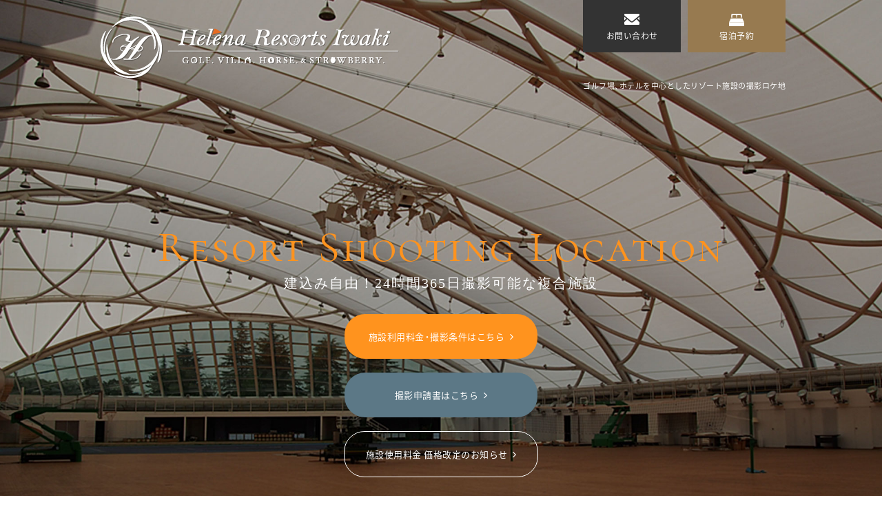

--- FILE ---
content_type: text/html; charset=UTF-8
request_url: https://helena-international.jp/location/
body_size: 34896
content:


<!doctype html>
<html lang="ja">
<head>
<meta charset="UTF-8">

<title>ヘレナリゾートいわき ロケーション - ホテルやスタジアムなどのシーンの撮影ロケ地 | 福島いわき市</title>

<meta name="viewport" content="width=1200, maximum-scale=1.0, user-scalable=yes" >
<meta name="description" content="東京から2時間半！ 車走行可能な私有地やバックヤードも撮影できる未完成ホテル。ホテルやスタジアム、日本料亭に地下通路や貸別荘、合宿所など希望のシーンが撮影可能です。"/>

<link rel="stylesheet" href="https://helena-international.jp/location/wp-content/themes/location_pc/reset.css">
<link rel="stylesheet" href="https://helena-international.jp/location/wp-content/themes/location_pc/normalize.css">
<link rel="stylesheet" href="https://helena-international.jp/location/wp-content/themes/location_pc/common.css?201104">
<link rel="stylesheet" href="https://helena-international.jp/location/wp-content/themes/location_pc/style.css?251014">


<link href="//netdna.bootstrapcdn.com/font-awesome/4.0.3/css/font-awesome.min.css" rel="stylesheet">
<link href="https://fonts.googleapis.com/earlyaccess/notosansjapanese.css" rel="stylesheet">
<link href="https://cdn.jsdelivr.net/yakuhanjp/1.3.1/css/yakuhanjp.min.css" rel="stylesheet">
<link href="https://fonts.googleapis.com/css?family=Cormorant+SC|Crimson+Text" rel="stylesheet">

<script src="https://helena-international.jp/location/wp-content/themes/location_pc/js/jquery-3.2.0.min.js"></script>

<!--[if lt IE 9]>
<script src="https://helena-international.jp/location/wp-content/themes/location_pc/js/html5shiv-printshiv.js"></script>
<script src="https://helena-international.jp/location/wp-content/themes/location_pc/js/selectivizr-min.js"></script>
<script src="https://helena-international.jp/location/wp-content/themes/location_pc/js/rem.min.js"></script>
<![endif]-->

<script src="https://helena-international.jp/location/wp-content/themes/location_pc/js/ofi.min.js"></script>
<script src="https://helena-international.jp/location/wp-content/themes/location_pc/js/footerFixed.js"></script>



<link rel="stylesheet" type="text/css" href="https://helena-international.jp/location/wp-content/themes/location_pc/js/jquery.bxslider.css">
<script src="https://helena-international.jp/location/wp-content/themes/location_pc/js/jquery.bxslider.js"></script>
<script>
$(function() {
    $('#hs_slide').bxSlider({
        pagerCustom: '.hs_thumb',
		adaptiveHeight: true,
		infiniteLoop: true,
		controls: true,
    });
});
</script>

<meta name='robots' content='max-image-preview:large' />
	<style>img:is([sizes="auto" i], [sizes^="auto," i]) { contain-intrinsic-size: 3000px 1500px }</style>
	<script type="text/javascript">
/* <![CDATA[ */
window._wpemojiSettings = {"baseUrl":"https:\/\/s.w.org\/images\/core\/emoji\/15.0.3\/72x72\/","ext":".png","svgUrl":"https:\/\/s.w.org\/images\/core\/emoji\/15.0.3\/svg\/","svgExt":".svg","source":{"concatemoji":"https:\/\/helena-international.jp\/location\/wp-includes\/js\/wp-emoji-release.min.js?ver=6.7.4"}};
/*! This file is auto-generated */
!function(i,n){var o,s,e;function c(e){try{var t={supportTests:e,timestamp:(new Date).valueOf()};sessionStorage.setItem(o,JSON.stringify(t))}catch(e){}}function p(e,t,n){e.clearRect(0,0,e.canvas.width,e.canvas.height),e.fillText(t,0,0);var t=new Uint32Array(e.getImageData(0,0,e.canvas.width,e.canvas.height).data),r=(e.clearRect(0,0,e.canvas.width,e.canvas.height),e.fillText(n,0,0),new Uint32Array(e.getImageData(0,0,e.canvas.width,e.canvas.height).data));return t.every(function(e,t){return e===r[t]})}function u(e,t,n){switch(t){case"flag":return n(e,"\ud83c\udff3\ufe0f\u200d\u26a7\ufe0f","\ud83c\udff3\ufe0f\u200b\u26a7\ufe0f")?!1:!n(e,"\ud83c\uddfa\ud83c\uddf3","\ud83c\uddfa\u200b\ud83c\uddf3")&&!n(e,"\ud83c\udff4\udb40\udc67\udb40\udc62\udb40\udc65\udb40\udc6e\udb40\udc67\udb40\udc7f","\ud83c\udff4\u200b\udb40\udc67\u200b\udb40\udc62\u200b\udb40\udc65\u200b\udb40\udc6e\u200b\udb40\udc67\u200b\udb40\udc7f");case"emoji":return!n(e,"\ud83d\udc26\u200d\u2b1b","\ud83d\udc26\u200b\u2b1b")}return!1}function f(e,t,n){var r="undefined"!=typeof WorkerGlobalScope&&self instanceof WorkerGlobalScope?new OffscreenCanvas(300,150):i.createElement("canvas"),a=r.getContext("2d",{willReadFrequently:!0}),o=(a.textBaseline="top",a.font="600 32px Arial",{});return e.forEach(function(e){o[e]=t(a,e,n)}),o}function t(e){var t=i.createElement("script");t.src=e,t.defer=!0,i.head.appendChild(t)}"undefined"!=typeof Promise&&(o="wpEmojiSettingsSupports",s=["flag","emoji"],n.supports={everything:!0,everythingExceptFlag:!0},e=new Promise(function(e){i.addEventListener("DOMContentLoaded",e,{once:!0})}),new Promise(function(t){var n=function(){try{var e=JSON.parse(sessionStorage.getItem(o));if("object"==typeof e&&"number"==typeof e.timestamp&&(new Date).valueOf()<e.timestamp+604800&&"object"==typeof e.supportTests)return e.supportTests}catch(e){}return null}();if(!n){if("undefined"!=typeof Worker&&"undefined"!=typeof OffscreenCanvas&&"undefined"!=typeof URL&&URL.createObjectURL&&"undefined"!=typeof Blob)try{var e="postMessage("+f.toString()+"("+[JSON.stringify(s),u.toString(),p.toString()].join(",")+"));",r=new Blob([e],{type:"text/javascript"}),a=new Worker(URL.createObjectURL(r),{name:"wpTestEmojiSupports"});return void(a.onmessage=function(e){c(n=e.data),a.terminate(),t(n)})}catch(e){}c(n=f(s,u,p))}t(n)}).then(function(e){for(var t in e)n.supports[t]=e[t],n.supports.everything=n.supports.everything&&n.supports[t],"flag"!==t&&(n.supports.everythingExceptFlag=n.supports.everythingExceptFlag&&n.supports[t]);n.supports.everythingExceptFlag=n.supports.everythingExceptFlag&&!n.supports.flag,n.DOMReady=!1,n.readyCallback=function(){n.DOMReady=!0}}).then(function(){return e}).then(function(){var e;n.supports.everything||(n.readyCallback(),(e=n.source||{}).concatemoji?t(e.concatemoji):e.wpemoji&&e.twemoji&&(t(e.twemoji),t(e.wpemoji)))}))}((window,document),window._wpemojiSettings);
/* ]]> */
</script>
<style id='wp-emoji-styles-inline-css' type='text/css'>

	img.wp-smiley, img.emoji {
		display: inline !important;
		border: none !important;
		box-shadow: none !important;
		height: 1em !important;
		width: 1em !important;
		margin: 0 0.07em !important;
		vertical-align: -0.1em !important;
		background: none !important;
		padding: 0 !important;
	}
</style>
<link rel='stylesheet' id='wp-block-library-css' href='https://helena-international.jp/location/wp-includes/css/dist/block-library/style.min.css?ver=6.7.4' type='text/css' media='all' />
<style id='classic-theme-styles-inline-css' type='text/css'>
/*! This file is auto-generated */
.wp-block-button__link{color:#fff;background-color:#32373c;border-radius:9999px;box-shadow:none;text-decoration:none;padding:calc(.667em + 2px) calc(1.333em + 2px);font-size:1.125em}.wp-block-file__button{background:#32373c;color:#fff;text-decoration:none}
</style>
<style id='global-styles-inline-css' type='text/css'>
:root{--wp--preset--aspect-ratio--square: 1;--wp--preset--aspect-ratio--4-3: 4/3;--wp--preset--aspect-ratio--3-4: 3/4;--wp--preset--aspect-ratio--3-2: 3/2;--wp--preset--aspect-ratio--2-3: 2/3;--wp--preset--aspect-ratio--16-9: 16/9;--wp--preset--aspect-ratio--9-16: 9/16;--wp--preset--color--black: #000000;--wp--preset--color--cyan-bluish-gray: #abb8c3;--wp--preset--color--white: #ffffff;--wp--preset--color--pale-pink: #f78da7;--wp--preset--color--vivid-red: #cf2e2e;--wp--preset--color--luminous-vivid-orange: #ff6900;--wp--preset--color--luminous-vivid-amber: #fcb900;--wp--preset--color--light-green-cyan: #7bdcb5;--wp--preset--color--vivid-green-cyan: #00d084;--wp--preset--color--pale-cyan-blue: #8ed1fc;--wp--preset--color--vivid-cyan-blue: #0693e3;--wp--preset--color--vivid-purple: #9b51e0;--wp--preset--gradient--vivid-cyan-blue-to-vivid-purple: linear-gradient(135deg,rgba(6,147,227,1) 0%,rgb(155,81,224) 100%);--wp--preset--gradient--light-green-cyan-to-vivid-green-cyan: linear-gradient(135deg,rgb(122,220,180) 0%,rgb(0,208,130) 100%);--wp--preset--gradient--luminous-vivid-amber-to-luminous-vivid-orange: linear-gradient(135deg,rgba(252,185,0,1) 0%,rgba(255,105,0,1) 100%);--wp--preset--gradient--luminous-vivid-orange-to-vivid-red: linear-gradient(135deg,rgba(255,105,0,1) 0%,rgb(207,46,46) 100%);--wp--preset--gradient--very-light-gray-to-cyan-bluish-gray: linear-gradient(135deg,rgb(238,238,238) 0%,rgb(169,184,195) 100%);--wp--preset--gradient--cool-to-warm-spectrum: linear-gradient(135deg,rgb(74,234,220) 0%,rgb(151,120,209) 20%,rgb(207,42,186) 40%,rgb(238,44,130) 60%,rgb(251,105,98) 80%,rgb(254,248,76) 100%);--wp--preset--gradient--blush-light-purple: linear-gradient(135deg,rgb(255,206,236) 0%,rgb(152,150,240) 100%);--wp--preset--gradient--blush-bordeaux: linear-gradient(135deg,rgb(254,205,165) 0%,rgb(254,45,45) 50%,rgb(107,0,62) 100%);--wp--preset--gradient--luminous-dusk: linear-gradient(135deg,rgb(255,203,112) 0%,rgb(199,81,192) 50%,rgb(65,88,208) 100%);--wp--preset--gradient--pale-ocean: linear-gradient(135deg,rgb(255,245,203) 0%,rgb(182,227,212) 50%,rgb(51,167,181) 100%);--wp--preset--gradient--electric-grass: linear-gradient(135deg,rgb(202,248,128) 0%,rgb(113,206,126) 100%);--wp--preset--gradient--midnight: linear-gradient(135deg,rgb(2,3,129) 0%,rgb(40,116,252) 100%);--wp--preset--font-size--small: 13px;--wp--preset--font-size--medium: 20px;--wp--preset--font-size--large: 36px;--wp--preset--font-size--x-large: 42px;--wp--preset--spacing--20: 0.44rem;--wp--preset--spacing--30: 0.67rem;--wp--preset--spacing--40: 1rem;--wp--preset--spacing--50: 1.5rem;--wp--preset--spacing--60: 2.25rem;--wp--preset--spacing--70: 3.38rem;--wp--preset--spacing--80: 5.06rem;--wp--preset--shadow--natural: 6px 6px 9px rgba(0, 0, 0, 0.2);--wp--preset--shadow--deep: 12px 12px 50px rgba(0, 0, 0, 0.4);--wp--preset--shadow--sharp: 6px 6px 0px rgba(0, 0, 0, 0.2);--wp--preset--shadow--outlined: 6px 6px 0px -3px rgba(255, 255, 255, 1), 6px 6px rgba(0, 0, 0, 1);--wp--preset--shadow--crisp: 6px 6px 0px rgba(0, 0, 0, 1);}:where(.is-layout-flex){gap: 0.5em;}:where(.is-layout-grid){gap: 0.5em;}body .is-layout-flex{display: flex;}.is-layout-flex{flex-wrap: wrap;align-items: center;}.is-layout-flex > :is(*, div){margin: 0;}body .is-layout-grid{display: grid;}.is-layout-grid > :is(*, div){margin: 0;}:where(.wp-block-columns.is-layout-flex){gap: 2em;}:where(.wp-block-columns.is-layout-grid){gap: 2em;}:where(.wp-block-post-template.is-layout-flex){gap: 1.25em;}:where(.wp-block-post-template.is-layout-grid){gap: 1.25em;}.has-black-color{color: var(--wp--preset--color--black) !important;}.has-cyan-bluish-gray-color{color: var(--wp--preset--color--cyan-bluish-gray) !important;}.has-white-color{color: var(--wp--preset--color--white) !important;}.has-pale-pink-color{color: var(--wp--preset--color--pale-pink) !important;}.has-vivid-red-color{color: var(--wp--preset--color--vivid-red) !important;}.has-luminous-vivid-orange-color{color: var(--wp--preset--color--luminous-vivid-orange) !important;}.has-luminous-vivid-amber-color{color: var(--wp--preset--color--luminous-vivid-amber) !important;}.has-light-green-cyan-color{color: var(--wp--preset--color--light-green-cyan) !important;}.has-vivid-green-cyan-color{color: var(--wp--preset--color--vivid-green-cyan) !important;}.has-pale-cyan-blue-color{color: var(--wp--preset--color--pale-cyan-blue) !important;}.has-vivid-cyan-blue-color{color: var(--wp--preset--color--vivid-cyan-blue) !important;}.has-vivid-purple-color{color: var(--wp--preset--color--vivid-purple) !important;}.has-black-background-color{background-color: var(--wp--preset--color--black) !important;}.has-cyan-bluish-gray-background-color{background-color: var(--wp--preset--color--cyan-bluish-gray) !important;}.has-white-background-color{background-color: var(--wp--preset--color--white) !important;}.has-pale-pink-background-color{background-color: var(--wp--preset--color--pale-pink) !important;}.has-vivid-red-background-color{background-color: var(--wp--preset--color--vivid-red) !important;}.has-luminous-vivid-orange-background-color{background-color: var(--wp--preset--color--luminous-vivid-orange) !important;}.has-luminous-vivid-amber-background-color{background-color: var(--wp--preset--color--luminous-vivid-amber) !important;}.has-light-green-cyan-background-color{background-color: var(--wp--preset--color--light-green-cyan) !important;}.has-vivid-green-cyan-background-color{background-color: var(--wp--preset--color--vivid-green-cyan) !important;}.has-pale-cyan-blue-background-color{background-color: var(--wp--preset--color--pale-cyan-blue) !important;}.has-vivid-cyan-blue-background-color{background-color: var(--wp--preset--color--vivid-cyan-blue) !important;}.has-vivid-purple-background-color{background-color: var(--wp--preset--color--vivid-purple) !important;}.has-black-border-color{border-color: var(--wp--preset--color--black) !important;}.has-cyan-bluish-gray-border-color{border-color: var(--wp--preset--color--cyan-bluish-gray) !important;}.has-white-border-color{border-color: var(--wp--preset--color--white) !important;}.has-pale-pink-border-color{border-color: var(--wp--preset--color--pale-pink) !important;}.has-vivid-red-border-color{border-color: var(--wp--preset--color--vivid-red) !important;}.has-luminous-vivid-orange-border-color{border-color: var(--wp--preset--color--luminous-vivid-orange) !important;}.has-luminous-vivid-amber-border-color{border-color: var(--wp--preset--color--luminous-vivid-amber) !important;}.has-light-green-cyan-border-color{border-color: var(--wp--preset--color--light-green-cyan) !important;}.has-vivid-green-cyan-border-color{border-color: var(--wp--preset--color--vivid-green-cyan) !important;}.has-pale-cyan-blue-border-color{border-color: var(--wp--preset--color--pale-cyan-blue) !important;}.has-vivid-cyan-blue-border-color{border-color: var(--wp--preset--color--vivid-cyan-blue) !important;}.has-vivid-purple-border-color{border-color: var(--wp--preset--color--vivid-purple) !important;}.has-vivid-cyan-blue-to-vivid-purple-gradient-background{background: var(--wp--preset--gradient--vivid-cyan-blue-to-vivid-purple) !important;}.has-light-green-cyan-to-vivid-green-cyan-gradient-background{background: var(--wp--preset--gradient--light-green-cyan-to-vivid-green-cyan) !important;}.has-luminous-vivid-amber-to-luminous-vivid-orange-gradient-background{background: var(--wp--preset--gradient--luminous-vivid-amber-to-luminous-vivid-orange) !important;}.has-luminous-vivid-orange-to-vivid-red-gradient-background{background: var(--wp--preset--gradient--luminous-vivid-orange-to-vivid-red) !important;}.has-very-light-gray-to-cyan-bluish-gray-gradient-background{background: var(--wp--preset--gradient--very-light-gray-to-cyan-bluish-gray) !important;}.has-cool-to-warm-spectrum-gradient-background{background: var(--wp--preset--gradient--cool-to-warm-spectrum) !important;}.has-blush-light-purple-gradient-background{background: var(--wp--preset--gradient--blush-light-purple) !important;}.has-blush-bordeaux-gradient-background{background: var(--wp--preset--gradient--blush-bordeaux) !important;}.has-luminous-dusk-gradient-background{background: var(--wp--preset--gradient--luminous-dusk) !important;}.has-pale-ocean-gradient-background{background: var(--wp--preset--gradient--pale-ocean) !important;}.has-electric-grass-gradient-background{background: var(--wp--preset--gradient--electric-grass) !important;}.has-midnight-gradient-background{background: var(--wp--preset--gradient--midnight) !important;}.has-small-font-size{font-size: var(--wp--preset--font-size--small) !important;}.has-medium-font-size{font-size: var(--wp--preset--font-size--medium) !important;}.has-large-font-size{font-size: var(--wp--preset--font-size--large) !important;}.has-x-large-font-size{font-size: var(--wp--preset--font-size--x-large) !important;}
:where(.wp-block-post-template.is-layout-flex){gap: 1.25em;}:where(.wp-block-post-template.is-layout-grid){gap: 1.25em;}
:where(.wp-block-columns.is-layout-flex){gap: 2em;}:where(.wp-block-columns.is-layout-grid){gap: 2em;}
:root :where(.wp-block-pullquote){font-size: 1.5em;line-height: 1.6;}
</style>
<link rel="https://api.w.org/" href="https://helena-international.jp/location/wp-json/" /><style type="text/css">.recentcomments a{display:inline !important;padding:0 !important;margin:0 !important;}</style>
<!-- Global site tag (gtag.js) - Google Analytics -->
<script async src="https://www.googletagmanager.com/gtag/js?id=G-2K8GC6DR1W"></script>
<script>
  window.dataLayer = window.dataLayer || [];
  function gtag(){dataLayer.push(arguments);}
  gtag('js', new Date());

  gtag('config', 'G-2K8GC6DR1W');
  gtag('config', 'UA-49585158-37');
</script>

</head>

<body id="home">


<div id="visual">

<header>
<div class="inner cf">
<div class="logo">
<a href="https://helena-international.jp/location/"><img src="https://helena-international.jp/location/img/common/logo1.png?191220"></a>
</div>
<ul>
<li><a href="mailto:kawabata.kenzi.helena@gmail.com">お問い合わせ</a></li>
<li><a href="https://villa.helena-international.jp/" target="_blank">宿泊予約</a></li>
</ul>
<h1 class="right">ゴルフ場、ホテルを中心としたリゾート施設の撮影ロケ地</h1>
</div>
</header>

<div class="maincopy">
<div class="title">Resort Shooting Location</div>
<h2>建込み自由！24時間365日撮影可能な複合施設</h2>
<!--<div class="button"><a href="https://helena-international.jp/location/all">施設ギャラリーを見る</a></div>
<div class="button price_btn"><a href="https://helena-international.jp/location/img/common/location_rates-conditions_20241018.pdf" target="_blank" class="link">施設利用料金・撮影条件はこちら</a></div>-->
<div class="button"><a href="https://helena-international.jp/location/img/common/location_rates-conditions_20251127.pdf" target="_blank" class="link">施設利用料金・撮影条件はこちら</a></div>
<div class="button price_btn"><a href="https://helena-international.jp/location/img/common/location_sinsei_20251127.pdf" target="_blank" class="link">撮影申請書はこちら</a></div>
<div class="button price_btn2"><a href="https://helena-international.jp/location/img/common/location_price_20251014.pdf" target="_blank" class="link">施設使用料金 価格改定のお知らせ</a></div>
</div><!--maincopy-->
</div><!--visual-->


<article id="container">




<div style="background: #a50037; padding: 20px 5%; text-align: center; line-height: 1.5; color:#ffffff;">関係者以外の無断立ち入りを禁止します。不審者は発見次第、警察に通報します。<br>
また、撮影関係者様以外の問合せは控えていただけますようお願い致します。</div>

<section class="box1">
<h1>東京から2時間半！ 車走行可能な私有地やバックヤードも撮影できる未完成ホテル</h1>
<p class="txt2">バブル時期に長期滞在リゾート地を構想して造られた為、規模や設備面において随一の多種多様な施設が混在しています。<br>
ホテルやスタジアム、日本料亭に地下通路や貸別荘、合宿所など希望のシーンが撮影可能です。</p>
</section>

<div id="movie" class="inner mb50">
<video playsinline controls loop poster="https://helena-international.jp/location/img/home/movie.png">
  <source src="https://helena-international.jp/location/img/home/movie.mp4" type="video/mp4" />
  <source src="https://helena-international.jp/location/img/home/movie.ogv" type="video/ogv" />
  <source src="https://helena-international.jp/location/img/home/movie.webm" type="video/webm" />
</video>
<p class="mt5">※ドローンにて撮影されたものです。</p>
</div>

<div class="category_list" id="list">
<div class="cat_name">
<div>Facility</div>
<h2>施設別</h2>
</div><!--cat_name-->
<ul>
<li><a href="https://helena-international.jp/location/albatross">
<div class="photo"><img width="500" height="375" src="https://helena-international.jp/location/wp-content/uploads/2018/05/7d9d9a552f423c1d33186b7c9e7e9986-1-500x375.jpg" class="attachment-medium size-medium" alt="" decoding="async" fetchpriority="high" srcset="https://helena-international.jp/location/wp-content/uploads/2018/05/7d9d9a552f423c1d33186b7c9e7e9986-1-500x375.jpg 500w, https://helena-international.jp/location/wp-content/uploads/2018/05/7d9d9a552f423c1d33186b7c9e7e9986-1-768x576.jpg 768w, https://helena-international.jp/location/wp-content/uploads/2018/05/7d9d9a552f423c1d33186b7c9e7e9986-1-1024x768.jpg 1024w" sizes="(max-width: 500px) 100vw, 500px" /></div>
<div>Albatross</div>
<h3>アルバトロス(展望レストラン)</h3>
</a></li>
<li><a href="https://helena-international.jp/location/david">
<div class="photo"><img width="500" height="375" src="https://helena-international.jp/location/wp-content/uploads/2018/05/a9381dd4a345bb5978cbcdcaac188b80-500x375.jpg" class="attachment-medium size-medium" alt="" decoding="async" srcset="https://helena-international.jp/location/wp-content/uploads/2018/05/a9381dd4a345bb5978cbcdcaac188b80-500x375.jpg 500w, https://helena-international.jp/location/wp-content/uploads/2018/05/a9381dd4a345bb5978cbcdcaac188b80-768x576.jpg 768w, https://helena-international.jp/location/wp-content/uploads/2018/05/a9381dd4a345bb5978cbcdcaac188b80-1024x768.jpg 1024w" sizes="(max-width: 500px) 100vw, 500px" /></div>
<div>David</div>
<h3>ダビデ(体育館)</h3>
</a></li>
<li><a href="https://helena-international.jp/location/tunnel">
<div class="photo"><img width="500" height="333" src="https://helena-international.jp/location/wp-content/uploads/2018/05/0ddf13d450f9289515bb22b6c27edc53-500x333.jpg" class="attachment-medium size-medium" alt="" decoding="async" srcset="https://helena-international.jp/location/wp-content/uploads/2018/05/0ddf13d450f9289515bb22b6c27edc53-500x333.jpg 500w, https://helena-international.jp/location/wp-content/uploads/2018/05/0ddf13d450f9289515bb22b6c27edc53-768x512.jpg 768w, https://helena-international.jp/location/wp-content/uploads/2018/05/0ddf13d450f9289515bb22b6c27edc53-1024x683.jpg 1024w, https://helena-international.jp/location/wp-content/uploads/2018/05/0ddf13d450f9289515bb22b6c27edc53-150x100.jpg 150w" sizes="(max-width: 500px) 100vw, 500px" /></div>
<div>Tunnel</div>
<h3>トンネル</h3>
</a></li>
<li><a href="https://helena-international.jp/location/berdehouse">
<div class="photo"><img width="500" height="375" src="https://helena-international.jp/location/wp-content/uploads/2018/05/444adcf975768373e5b374652cb52cf3-500x375.jpg" class="attachment-medium size-medium" alt="" decoding="async" srcset="https://helena-international.jp/location/wp-content/uploads/2018/05/444adcf975768373e5b374652cb52cf3-500x375.jpg 500w, https://helena-international.jp/location/wp-content/uploads/2018/05/444adcf975768373e5b374652cb52cf3-768x576.jpg 768w, https://helena-international.jp/location/wp-content/uploads/2018/05/444adcf975768373e5b374652cb52cf3-1024x768.jpg 1024w" sizes="(max-width: 500px) 100vw, 500px" /></div>
<div>Berde House</div>
<h3>バーデハウス(屋内プール)</h3>
</a></li>
<li><a href="https://helena-international.jp/location/hotel">
<div class="photo"><img width="500" height="375" src="https://helena-international.jp/location/wp-content/uploads/2018/05/9ff48b9b0eade02871f265396b5bda01-500x375.jpg" class="attachment-medium size-medium" alt="" decoding="async" srcset="https://helena-international.jp/location/wp-content/uploads/2018/05/9ff48b9b0eade02871f265396b5bda01-500x375.jpg 500w, https://helena-international.jp/location/wp-content/uploads/2018/05/9ff48b9b0eade02871f265396b5bda01-768x576.jpg 768w, https://helena-international.jp/location/wp-content/uploads/2018/05/9ff48b9b0eade02871f265396b5bda01-1024x768.jpg 1024w" sizes="(max-width: 500px) 100vw, 500px" /></div>
<div>Hotel</div>
<h3>ホテル</h3>
</a></li>
<li><a href="https://helena-international.jp/location/lodging">
<div class="photo"><img width="500" height="332" src="https://helena-international.jp/location/wp-content/uploads/2018/05/1a6c966c94cefeccd2aed40ac6500e5b-1-500x332.jpg" class="attachment-medium size-medium" alt="" decoding="async" srcset="https://helena-international.jp/location/wp-content/uploads/2018/05/1a6c966c94cefeccd2aed40ac6500e5b-1-500x332.jpg 500w, https://helena-international.jp/location/wp-content/uploads/2018/05/1a6c966c94cefeccd2aed40ac6500e5b-1-768x511.jpg 768w, https://helena-international.jp/location/wp-content/uploads/2018/05/1a6c966c94cefeccd2aed40ac6500e5b-1-1024x681.jpg 1024w, https://helena-international.jp/location/wp-content/uploads/2018/05/1a6c966c94cefeccd2aed40ac6500e5b-1-150x100.jpg 150w" sizes="(max-width: 500px) 100vw, 500px" /></div>
<div>Lodging Facilities</div>
<h3>宿泊施設</h3>
</a></li>
<li><a href="https://helena-international.jp/location/other">
<div class="photo"><img width="500" height="375" src="https://helena-international.jp/location/wp-content/uploads/2018/06/d4d06a60750d8225c7f64555a44b88f2-500x375.jpg" class="attachment-medium size-medium" alt="" decoding="async" srcset="https://helena-international.jp/location/wp-content/uploads/2018/06/d4d06a60750d8225c7f64555a44b88f2-500x375.jpg 500w, https://helena-international.jp/location/wp-content/uploads/2018/06/d4d06a60750d8225c7f64555a44b88f2-768x576.jpg 768w, https://helena-international.jp/location/wp-content/uploads/2018/06/d4d06a60750d8225c7f64555a44b88f2-1024x768.jpg 1024w" sizes="(max-width: 500px) 100vw, 500px" /></div>
<div>Other</div>
<h3>その他</h3>
</a></li>
<li><a href="https://helena-international.jp/location/recommended">
<div class="photo"><img width="500" height="375" src="https://helena-international.jp/location/wp-content/uploads/2018/06/6f165e483665dfe55db11623f23fc775-500x375.jpg" class="attachment-medium size-medium" alt="" decoding="async" srcset="https://helena-international.jp/location/wp-content/uploads/2018/06/6f165e483665dfe55db11623f23fc775-500x375.jpg 500w, https://helena-international.jp/location/wp-content/uploads/2018/06/6f165e483665dfe55db11623f23fc775-768x576.jpg 768w, https://helena-international.jp/location/wp-content/uploads/2018/06/6f165e483665dfe55db11623f23fc775-1024x768.jpg 1024w" sizes="(max-width: 500px) 100vw, 500px" /></div>
<div>Recommended</div>
<h3>おすすめ</h3>
</a></li>
<li><a href="https://helena-international.jp/location/all">
<div class="photo"><img width="500" height="375" src="https://helena-international.jp/location/wp-content/uploads/2018/05/dab031c42b84002dae8db658836e9cb9-500x375.jpg" class="attachment-medium size-medium" alt="" decoding="async" srcset="https://helena-international.jp/location/wp-content/uploads/2018/05/dab031c42b84002dae8db658836e9cb9-500x375.jpg 500w, https://helena-international.jp/location/wp-content/uploads/2018/05/dab031c42b84002dae8db658836e9cb9-768x576.jpg 768w, https://helena-international.jp/location/wp-content/uploads/2018/05/dab031c42b84002dae8db658836e9cb9-1024x768.jpg 1024w" sizes="(max-width: 500px) 100vw, 500px" /></div>
<div>All</div>
<h3>全て</h3>
</a></li>
</ul>
</div><!--category_list-->


<div class="category_list">
<div class="cat_name">
<div>Situation</div>
<h2>シチュエーション別</h2>
</div><!--cat_name-->
<ul>
<li><a href="https://helena-international.jp/location/concrete">
<div class="photo"><img width="500" height="375" src="https://helena-international.jp/location/wp-content/uploads/2018/06/53a83491366b11e1ba7d129f3f7764ea-500x375.jpg" class="attachment-medium size-medium" alt="" decoding="async" srcset="https://helena-international.jp/location/wp-content/uploads/2018/06/53a83491366b11e1ba7d129f3f7764ea-500x375.jpg 500w, https://helena-international.jp/location/wp-content/uploads/2018/06/53a83491366b11e1ba7d129f3f7764ea-768x576.jpg 768w, https://helena-international.jp/location/wp-content/uploads/2018/06/53a83491366b11e1ba7d129f3f7764ea-1024x768.jpg 1024w" sizes="(max-width: 500px) 100vw, 500px" /></div>
<div>Concrete</div>
<h3>コンクリート</h3>
</a></li>
<li><a href="https://helena-international.jp/location/spreadingspace">
<div class="photo"><img width="500" height="281" src="https://helena-international.jp/location/wp-content/uploads/2018/06/650b82e24882cebde74975dda9b60f3f-500x281.jpg" class="attachment-medium size-medium" alt="" decoding="async" srcset="https://helena-international.jp/location/wp-content/uploads/2018/06/650b82e24882cebde74975dda9b60f3f-500x281.jpg 500w, https://helena-international.jp/location/wp-content/uploads/2018/06/650b82e24882cebde74975dda9b60f3f-768x432.jpg 768w, https://helena-international.jp/location/wp-content/uploads/2018/06/650b82e24882cebde74975dda9b60f3f-1024x576.jpg 1024w" sizes="(max-width: 500px) 100vw, 500px" /></div>
<div>Spreading Space</div>
<h3>広めな空間</h3>
</a></li>
<li><a href="https://helena-international.jp/location/outdoor">
<div class="photo"><img width="500" height="375" src="https://helena-international.jp/location/wp-content/uploads/2018/06/fb4a6c162847e926006a394507156585-500x375.jpg" class="attachment-medium size-medium" alt="" decoding="async" srcset="https://helena-international.jp/location/wp-content/uploads/2018/06/fb4a6c162847e926006a394507156585-500x375.jpg 500w, https://helena-international.jp/location/wp-content/uploads/2018/06/fb4a6c162847e926006a394507156585-768x576.jpg 768w, https://helena-international.jp/location/wp-content/uploads/2018/06/fb4a6c162847e926006a394507156585-1024x768.jpg 1024w" sizes="(max-width: 500px) 100vw, 500px" /></div>
<div>Outdoors</div>
<h3>屋外</h3>
</a></li>
<li><a href="https://helena-international.jp/location/action">
<div class="photo"><img width="500" height="281" src="https://helena-international.jp/location/wp-content/uploads/2018/06/06bf76ebe51687b82e6a19c3d2f60340-500x281.jpg" class="attachment-medium size-medium" alt="" decoding="async" srcset="https://helena-international.jp/location/wp-content/uploads/2018/06/06bf76ebe51687b82e6a19c3d2f60340-500x281.jpg 500w, https://helena-international.jp/location/wp-content/uploads/2018/06/06bf76ebe51687b82e6a19c3d2f60340-768x432.jpg 768w, https://helena-international.jp/location/wp-content/uploads/2018/06/06bf76ebe51687b82e6a19c3d2f60340-1024x576.jpg 1024w" sizes="(max-width: 500px) 100vw, 500px" /></div>
<div>Action Oriented</div>
<h3>アクション向き</h3>
</a></li>
<li><a href="https://helena-international.jp/location/rarepoint">
<div class="photo"><img width="500" height="375" src="https://helena-international.jp/location/wp-content/uploads/2018/06/6f165e483665dfe55db11623f23fc775-500x375.jpg" class="attachment-medium size-medium" alt="" decoding="async" srcset="https://helena-international.jp/location/wp-content/uploads/2018/06/6f165e483665dfe55db11623f23fc775-500x375.jpg 500w, https://helena-international.jp/location/wp-content/uploads/2018/06/6f165e483665dfe55db11623f23fc775-768x576.jpg 768w, https://helena-international.jp/location/wp-content/uploads/2018/06/6f165e483665dfe55db11623f23fc775-1024x768.jpg 1024w" sizes="(max-width: 500px) 100vw, 500px" /></div>
<div>Rare Point</div>
<h3>希少ポイント</h3>
</a></li>
<li><a href="https://helena-international.jp/location/underground">
<div class="photo"><img width="500" height="375" src="https://helena-international.jp/location/wp-content/uploads/2018/06/47a7963d5b6a96cf3724cee55600fbf0-500x375.jpg" class="attachment-medium size-medium" alt="" decoding="async" srcset="https://helena-international.jp/location/wp-content/uploads/2018/06/47a7963d5b6a96cf3724cee55600fbf0-500x375.jpg 500w, https://helena-international.jp/location/wp-content/uploads/2018/06/47a7963d5b6a96cf3724cee55600fbf0-768x576.jpg 768w, https://helena-international.jp/location/wp-content/uploads/2018/06/47a7963d5b6a96cf3724cee55600fbf0-1024x768.jpg 1024w" sizes="(max-width: 500px) 100vw, 500px" /></div>
<div>Underground Space</div>
<h3>地下空間</h3>
</a></li>
</ul>
</div><!--category_list-->



</article><!--container-->


<footer id="footer">
<div id="villa" class="inner"><a href="https://villa.helena-international.jp/" target="_blank">
<dl>
<dt>ご宿泊のご案内</dt>
<dd>
<p>敷地内に併設する宿泊施設で、ゆったりとおくつろぎください</p>
<div><img src="https://helena-international.jp/location/img/common/villa_logo.png?191220" alt="ヘレナ国際ヴィラ"></div>
</dd>
</dl>
</a></div><!--villa-->
<div class="camp">
<div class="inner cf">
<dl>
<dt>合宿所 1泊素泊まり料金<span class="t13">（1名様あたり）</span></dt>
<dd>
<ul>
<li><div>1名様1室利用</div><div>¥5,000</div></li>
<li><div>2名様1室利用</div><div>¥4,000</div></li>
<li><div>3名様1室利用</div><div>¥3,000</div></li>
</ul>
<div class="t11">●各種／冷暖房・ロッカー・布団・テーブル完備　●駐車場／100台以上駐車可　●共有設備／シャワー室・洗濯機・乾燥機・冷蔵庫・給湯室</div>
<div class="t11 mt5">※料金はすべて税別になります。</div>
</dd>
</dl>
<div class="staymax">
<div>最大宿泊人数：60名</div>
<div>3人部屋18部屋＋6人部屋1部屋<br>(60名以上の場合は相談ください)</div>
</div><!--staymax-->
</div><!--inner-->
</div><!--camp-->

<div class="f_info">
<div class="inner">
<div class="contact">
<div class="logo"><img src="https://helena-international.jp/location/img/common/logo1.png?191220"></div>
<div class="tel"><div><a href="tel:0246-62-7611">0246-62-7611</a></div><div>受付時間：9:00～18:00(全日)<!--　担当者：高橋--></div></div>
<div class="button"><a href="mailto:kawabata.kenzi.helena@gmail.com">お問い合わせ</a></div>
</div><!--contact-->
<div class="access">
<div>ACCESS</div>
<dl>
<dt>首都圏から</dt>
<dd>  
<div><div class="ac01">お車をご利用の場合</div><div class="ac02">三郷JCT－（常磐道155km）－いわき勿来IC －（9.5km）→ ヘレナリゾートいわき</div></div>
<div><div class="ac01">電車をご利用の場合</div><div class="ac02">JR上野駅－（JR常磐線）－JR泉駅－（タクシー10分）→ ヘレナリゾートいわき</div></div>
</dd>
</dl>
<dl>
<dt>東北（仙台方面）から</dt>
<dd>
<div><div class="ac01">お車をご利用の場合</div><div class="ac02">仙台東IC－（常磐自動車道155km）－いわき湯本IC－（11km）→ ヘレナリゾートいわき</div></div>
</dd>
</dl>
</div><!--access-->
</div><!--inner-->
<iframe src="https://www.google.com/maps/embed?pb=!1m18!1m12!1m3!1d25420.924564463472!2d140.8061495803031!3d36.946591218655904!2m3!1f0!2f0!3f0!3m2!1i1024!2i768!4f13.1!3m3!1m2!1s0x60210da62cfb3d27%3A0x97dc399f05e4519b!2z44OY44Os44OK5Zu96Zqb44Kr44Oz44OI44Oq44O85YC25qW96YOo!5e0!3m2!1sja!2sus!4v1527643844074" frameborder="0" style="border:0" allowfullscreen></iframe>
</div><!--f_info-->
<div class="copyright">Copyright (C) Helena Resort Iwaki All Rights Reserved.</div>

</footer>

<script>
  objectFitImages();
</script>
</body>


</html>


--- FILE ---
content_type: text/css
request_url: https://helena-international.jp/location/wp-content/themes/location_pc/common.css?201104
body_size: 10201
content:
@charset "UTF-8";
/* CSS Document */

a img:hover, a:hover  {
	opacity: 0.7;
	 filter: alpha(opacity=70);
	 -moz-opacity: 0.7;
	 -webkit-transition: 0.7s;
	-moz-transition: 0.5s;
	-ms-transition: 0.5s;
	-o-transition: 0.5s;
	transition: 0.5s;
	}
	
p {
	max-height: 100%;/*for android*/
	}
	
h1,
h2,
h3,
h4,
h5,
p,
dt,
dd {
	line-height:1.5;
	}		
		
.txt {
	line-height:1.8;
	line-break: strict;
	max-height: 100%;/*for android*/
	text-align:justify;
	}
	
.txt2 {
	line-height:2.4;
	line-break: strict;
	max-height: 100%;/*for android*/
	}	
	
.txt p + p {
	margin-top:1.3em;
	}
	
.txt2 p + p {
	margin-top:2.2em;
	}
	
/*-----------------------*/	
		
	
.t9 {
	font-size:0.9rem;
	}
		
.t11 {
	font-size:1.1rem;
	}
	
.t12 {
	font-size:1.2rem;
	}
	
.t13 {
	font-size:1.3rem;
	}
	
.t14 {
	font-size:1.4rem;
	}
	
.t15 {
	font-size:1.5rem;
	}
	
.t16 {
	font-size:1.6rem;
	}
	
.t18 {
	font-size:1.8rem;
	}

.t20 {
	font-size:2rem;
	}	

.t21 {
	font-size:2.1rem;
	}
	
.t22 {
	font-size:2.2rem;
	}	
	
.t23 {
	font-size:2.3rem;
	}
	

/*-----------------------*/	
			
	
.bold {
	font-weight:bold;
	}
	
.bold2 {
	font-weight: 700;
	}	
		
.ls0 {
	letter-spacing:0 !important;
	}			
	
.right {
	text-align:right;
	}
	
.center {
	text-align:center;
	}
	
.left {
	text-align:left;
	}	
	
	
/*-----------------------*/		
	
		
.photoR {
	float: right;
 	margin:20px 0 20px 4em;
	}
	
.photoL {
	float: left;
	margin:20px 4em 20px 0;
	}
	
	
/*-----------------------*/		
		
	
.link:after {
	content: "\f105";
    font-family: FontAwesome;
	font-size: 1.5rem;
	vertical-align:central;
	margin-left:0.5em;
	}
	
.link2:before {
	content: "\f054";
    font-family: FontAwesome;
	vertical-align:baseline;
	margin-right:0.5em;
	}
	
.link3:before {
	content: "\f105";
	font-size: 1.5rem;
    font-family: FontAwesome;
	vertical-align:central;
	margin-right:0.3em;
	}
	
	
/*-----------------------*/				

	
.button a {
	display:block;
	padding:15px 0;
	text-align:center;
	margin:auto;
	color:#FFF;
	width:220px;
	font-size:1.3rem;
	border-radius: 30px;
	-webkit-border-radius: 30px; 
	-moz-border-radius: 30px;
	}	
	
.button a:after {
	content: "\f105";
    font-family: FontAwesome;
	font-size: 1.5rem;
	vertical-align:central;
	margin-left:0.5em;
	}
	
	
/*-----------------------*/		
	
	
.mt5 {
	margin-top:5px !important;
	}

.mt10 {
	margin-top:10px !important;
	}
	
.mt20 {
	margin-top:20px !important;
	}
	
.mt30 {
	margin-top:30px !important;
	}	
	
.mt100 {
	margin-top:100px !important;
	}	
	
.mb10 {
	margin-bottom:10px !important;
	}
	
.mb20 {
	margin-bottom:20px !important;
	}
	
.mb30 {
	margin-bottom:30px !important;
	}

.mb50 {
	margin-bottom:50px !important;
	}

.mb60 {
	margin-bottom:60px !important;
	}								
	

/*-----------------------*/	


.cf:before,
.cf:after {
	content:"";display:table;
	}
	
.cf:after {
	clear:both;
	}
	
.cf {
	*zoom:1;
	}


/*form--------------------------*/
	
input[type="text"],
input[type="date"],
input[type="datetime"],
input[type="email"],
input[type="number"],
input[type="search"],
input[type="time"],
input[type="url"],
textarea,
select {
    background-color: rgba(255,255,255,.1);
    border: none;
    border-radius: 4px;
	font-size:16px;
    margin: 0;
    outline: 0;
    padding:10px;
    max-width: 90%;
    box-sizing: border-box; 
    -webkit-box-sizing: border-box;
    -moz-box-sizing: border-box; 
    background-color: #e8eeef;
    -webkit-box-shadow: 0 1px 0 rgba(0,0,0,0.03) inset;
    box-shadow: 0 1px 0 rgba(0,0,0,0.03) inset;
	line-height:1; 
	}

input[type="text"]:focus,
input[type="date"]:focus,
input[type="datetime"]:focus,
input[type="email"]:focus,
input[type="number"]:focus,
input[type="search"]:focus,
input[type="time"]:focus,
input[type="url"]:focus,
textarea:focus,
select:focus{
    background: #d2d9dd;
	}
	
select{
    -webkit-appearance: none;
	-moz-appearance: none;
	appearance: none;
	background:#e8eeef url(../../../img/common/arrow.svg) 92% 50% no-repeat !important;
	background-size:10%;
    height: 35px;
    width: 200px;
	padding: 0 10px;	
	}
	
input[type="submit"] {
	border:none;
	}	


/*objectfit--------------------------*/

.object-fit-img {
	object-fit: cover;
	font-family: 'object-fit: cover;'
	}	
	

/*---------------------------------
	UTILITY
-----------------------------------*/

.clear {
	clear:both;
}

/*---------------------------------
	テーブル
-----------------------------------*/
.nowrap {
	white-space: nowrap;
	}
	
table {
    border-collapse: collapse;
    border-spacing: 0;
	width:100%;
	}
	
table th, table td {
	padding:20px;
	vertical-align:middle;
	}	

table.tb_solid {
    border-top:1px solid #cccccc;
    border-left:1px solid #cccccc;
    border-collapse:collapse;
    border-spacing:0;
    empty-cells:show;
	margin: 0px 0px 0px 1px;
	}
	
.tb_solid > tbody > tr > th {
	vertical-align: middle;
	white-space: nowrap;
    border-right:1px solid #cccccc;
    border-bottom:1px solid #cccccc;
    padding:10px 10px;
	}

.tb_solid > tbody > tr > td {
    border-right:1px solid #cccccc;
    border-bottom:1px solid #cccccc;
    padding:10px 10px;
	}



/*---------------------------------
	子要素の高さを合わせる
-----------------------------------*/
.flex {
	display: -webkit-box;
    display: -ms-flexbox;
    display: -webkit-flex;
    display: flex;
    -ms-flex-wrap: wrap;
    -webkit-flex-wrap: wrap;
    flex-wrap: wrap;
	}


/*---------------------------------
	WordPress
-----------------------------------*/
.aligncenter,
div.aligncenter {
   display: block;
   margin-left: auto;
   margin-right: auto;
}

.alignleft {
   float: left;
}

.alignright {
	padding: 0px 0px 10px 20px;
   float: right;
}

.wp-caption {
   text-align: left;
   font-size:90%;
  	margin: 0px 0px 20px 0px;
}
.wp-caption img {
   margin: 0;
   padding: 0;
   border: 0 none;
}
.wp-caption-text {
	text-align:center;
   font-size: 100%;
   line-height: 17px;
	padding: 5px 0px 0px 0px;
	margin: 0px 0px 0px 0px;
}

/*topicpass--------------------------------------*/	
	
#tpp {
	background:#f2f2f2 !important;
	padding:7px 0 !important;
	font-size:1.1rem;
	line-height: 1.3em;
	width: 100%;
	}
	
#tpp .inner {
	padding:0 !important;
	}	

#tpp a {
	color:#0071b8;
	}
	
/*pagenav--------------------------------------*/			
	
#nextprev-link {
	padding:15px;
	overflow:hidden;
	margin-top:0 !important;
	}	
	
.wp-pagenavi {
	line-height:3;
	text-align:center;
	font-size:1.1rem;
	}	
	
.wp-pagenavi a, .wp-pagenavi span {
	padding: 5px 10px !important;
	}
	
.wp-pagenavi span.current {
	font-weight:normal !important;
	background: #959595 !important;
    color: #fff !important;
	border-color: #959595 !important;
	}	
	
.prev_link {
	float:left;
	}
	
.next_link {
	float:right;
	}	
		
		
/*form--------------------------------------*/

.form {
	margin-top:60px;
	border:1px solid #0071b8;
	padding:40px;
	}	
	
.form dl {
	text-align:left;
	margin:40px auto;
	line-height:1.5;
	}
	
.form dt {
	padding:28px 20px;
	width:180px;
	font-size:1.4rem;
	float:left;
	clear:left;
	}
	
.form dt span {
	margin-left:10px;
	background:#0071b8;
	padding:2px 5px;
	color:#FFF;
	font-size:1.1rem;
	 border-radius: 3px;
    -webkit-border-radius: 3px;
    -moz-border-radius: 3px;
	} 	
	
.form dd {
	padding:20px 0 20px 230px;
	border-bottom:1px solid #e4e4e4;
	}	
	
.mw_wp_form_preview dd {
	padding:28px 0 28px 230px;
	min-height:1.5em;
	}	
	
.mw_wp_form_preview dd h6 {
	padding-top:0;
	}			
	
	
.form select {
    background-image:url(../../../image/common/arrow.svg) 92% 45% no-repeat;
	background-size:10%;
    height: 35px;
    width: 200px;
	padding: 0 10px;	
	}	
	
.form .agree {
	margin:20px 0;
	text-align:center;
	}	
	
.form .submit {
	background:#999 !important;
	display: block;
    margin: auto;
	color:#fff !important;
	padding:30px 60px;
	border-radius: 5px;
	-webkit-border-radius: 5px; 
	-moz-border-radius: 5px;
	}	
	
.mw_wp_form .error {
	color:#e43e78;
	}	
	
.mw_wp_form_complete .button {
	margin-top:30px;
	}	
	
.mw_wp_form_complete .button a {
	background:#ec6300;
	color:#FFF;
	width:240px;
	border-radius:8px;
	-webkit-border-radius:8px; 
	-moz-border-radius:8px;
	border:none;
	padding:25px 0;
	}
	

/*privacy--------------------------------------*/

.privacy p {
	line-height:1.8;
	border-bottom:1px solid #ccc;
	padding-bottom:30px;
	}
	
.privacy dl {
	line-height:1.5;
	text-align:left;
	margin-top:30px;
	} 	
	
.privacy dt {
	font-size: 1.7rem;
    margin-bottom: 5px;
	color:#0071b8;
	}	
	
.privacy dd + dt {
	margin-top:30px;
	}	

/*---------------------------------
	pcサイト spサイト
-----------------------------------*/
.sp {
	display: none;
}

.pc {
	display: none;
}


/*spMenu--------------------------*/
#headerMenu {
    width: 20%;
    height: 100%;
    position: absolute;
    right: 0;
    top: 0;
    text-align: center;
    color: #29ABE2;
  	}	

#headerMenu .fa {
	padding:23px 0 9px;
	color:#29ABE2;
	}
	
.toggleButton {
	height:100%;
	}

#toggleMenu {
    display: none;
    z-index: 50;
    width: 100%;
    position: absolute;
    top: 63px;
    left: 0;
	text-align: center;
	font-size:1.3rem;
	letter-spacing:0.1em;
	}

#toggleMenu li a {
	display: block;
    padding: 18px 0 16px;
    color: #fff;
    border-bottom: 1px solid #fff;
    background: #36C0F3;
}

#toggleMenu #close {
    color:#36C0F3;
    display: block;
    padding: 18px 0 16px;
    border-bottom: 1px solid #36C0F3;
    background: #fff;
	cursor:pointer;
}

#toggleMenu #close:before {
	content: "\f00d";
	font-size: 1.5rem;
    font-family: FontAwesome;
	vertical-align:central;
	margin-right:0.3em;
	}

/*---------------------------------
	全画面グレー
-----------------------------------*/
div#glayLayer {
	position:fixed;
	left:0;
	top:0;
	z-index: 91;
	height:100%;
	width:100%;
	background:black;
	filter:alpha(opacity=60);
	opacity: 0.60;
}
* html div#glayLayer {
	position:absolute;
}


/*フォーカスの線を消す--------------------------*/
*:focus {
  outline: none;
}		


/*layout--------------------------*/

a { text-decoration:none;
	color:#000000;
	}

html {
	font-size:62.5%;
	font-family:'YakuHanJP','Noto Sans Japanese', sans-serif;
	color:#000000;
	letter-spacing:0.5px;
	overflow-x: hidden;
	}
	
html* {
	line-height:100%;
	}	

body {
	font-size:1.4rem;
	}
	

.inner {
	margin:auto;
	width:1000px;
	}

	
img {
	height:auto;
	}	

--- FILE ---
content_type: text/css
request_url: https://helena-international.jp/location/wp-content/themes/location_pc/style.css?251014
body_size: 9658
content:
@charset "UTF-8";
/*
Theme Name:location_pc
Theme URI: 
Description: 
Version: 0.2
Author:
Author URI: 
Tags:*/

header {
	color:#fff;
	padding-bottom:15px;
	}
	
header .logo {
	float:left;
	margin-top:20px;
	}
	
header ul {
	float:right;
	overflow:hidden;
	}
	
header ul li {
	float:left;
	margin-left:10px;
	font-size:1.2rem;
	}	

header ul li a {
	display:block;
	width:142px;
	padding:46px 0 0 0;
	height:30px;
	text-align:center;
	color:#fff;
	}
	
header ul li:first-of-type a {
	background:#333333 url(../../../img/common/icon_mail.svg) no-repeat center 20px;
	}
	
header ul li:last-of-type a {
	background:#977a50 url(../../../img/common/icon_bed.svg) no-repeat center 20px;
	}	
	
header .right {
	font-size:1.1rem;
	clear:both;
	}
	
.lower header {
	background:#fff;
	}
	
.lower header .right {
	color:#000;
	}							

footer {
	background:#5c5c5c;
	color:#fff;
	margin-top:180px;
	position:relative;
	}

footer #villa {
	background:url(../../../img/common/footer_back.jpg) no-repeat center;
	background-size:cover;
	position:relative;
	top:-100px;
	text-align:center;
	margin-bottom:-50px;
	}

footer #villa:after {
	content:"";
	display:block;
	position:absolute;
	right:0;
	bottom:0;	
	width: 0;
	height: 0;
	border-style: solid;
	border-width: 0 0 24px 24px;
	border-color: transparent transparent #ffffff transparent;	
	}
	
footer #villa a {
	display:block;
	padding:30px 0;
	width:100%;
	}

footer #villa dt {
	font-family: "Yu Mincho", "YuMincho", serif;
	font-size:2.5rem;
	letter-spacing:0.1em;
	}
	
footer #villa dt:after {
	content:"";
	border-bottom:1px solid #fff;
	width:90px;
	margin:8px auto 0 auto;
	display:block;
	}
	
footer #villa p {
	margin:20px 0 15px;
	}				

footer .camp {
	background:#5c7886;
	padding:30px 0;
	}
	
footer .camp dl {
	float:left;
	width:750px;
	} 	
	
footer .camp dt {
	font-family: "Yu Mincho", "YuMincho", serif;
	font-size:2.5rem;
	border-bottom:1px solid #c7b299;
	padding-bottom:5px;
	margin-bottom:10px;
	}
	
footer .camp ul {
	overflow:hidden;
	margin-bottom:15px;
	}
	
footer .camp li {
	float:left;
	margin-right:30px;
	overflow:hidden;
	}
	
footer .camp li div {
	float:left;
	}
	
footer .camp li div:first-of-type {
	background:#fff;
	padding:6px 20px 7px;
	font-size:1.2rem;
	color:#5c7886;
	border-radius: 30px;
	-webkit-border-radius: 30px; 
	-moz-border-radius: 30px;
	margin:8px 10px 0 0;
	}	
			
footer .camp li div:last-of-type {
	font-family: 'Crimson Text', serif;
	font-size:3rem;
	}

footer .camp .staymax {
	float:right;
	width:220px;
	background:#0b3341;
	text-align:center;
	color:#fff;
	padding:28px 0;
	font-size:1.2rem;
	}
	
footer .camp .staymax div {
	line-height:1.5;
	}	
	
footer .camp .staymax div:first-of-type {
	font-size:1.6rem;
	margin-bottom:10px;
	}
	
footer .f_info {
	margin:0 0 -1px;
	}
	
footer .contact {
	margin:40px 0;
	display: -webkit-flex;
 	display: flex;
	-webkit-align-items: center; 
	align-items: center; 
	}
	
footer .contact > div:not(:last-child) {
	border-right:1px solid #fff;
	padding-right:30px;
	margin-right:30px;
	}
	
footer .contact .logo img {
	width:385px;
	margin-top:3px;
	}
	
footer .contact .tel div:first-of-type a {
	color:#fff;
	background:url(../../../img/common/ison_tel.svg) no-repeat left center;
	padding:0 0 0 25px;
	font-family: 'Crimson Text', serif;
	font-size:3.4rem;
	}
	
footer .contact .tel div:last-of-type {
	font-size:1.1rem;
	margin-top:8px;
	}
	
footer .contact .button a {
	background:#fff;
	border-radius: 30px;
	-webkit-border-radius: 30px; 
	-moz-border-radius: 30px;
	color:#5c5c5c;
	padding:20px 0;
	}
	
footer .contact .button a:before {
	content: "";
    background: url(../../../img/common/icon_mail2.svg) no-repeat center;
    display: inline-block;
    width: 22px;
    height: 18px;
    margin-right: 10px;
    position: relative;
    top: 3px;
    margin-top: -5px;
	}
	
footer .access {
	margin-bottom:30px;
	}		
	
footer .access > div {
	text-align:center;
	font-family: 'Cormorant SC', serif;
	font-size:2.2rem;
	color:#c7b299;
	letter-spacing:0.1em;
	position:relative;
	margin-bottom:20px;
	}
	
footer .access > div:before {
	content: "";
	border-bottom:1px solid #c7b299;
	display:block;
	height:1px;
	width:420px;
	position:absolute;
	top:0.5em;
	left:0;
	}
	
footer .access > div:after {
	content: "";
	border-bottom:1px solid #c7b299;
	display:block;
	height:1px;
	width:420px;
	position:absolute;
	top:0.5em;
	right:0;
	}
	
footer .access dl {
	display: -webkit-flex;
	display: flex;
	-webkit-align-items: center; 
	align-items: center;
	font-size:1.2rem;
	margin-bottom:10px;
	}
	
footer .access dt {
	text-align:center;
	width:150px;
	}
	
footer .access dd {
	background:url(../../../img/common/access_arrow.svg) no-repeat left center;
	padding:0 0 0 40px;
	min-heght:42px;
	}
	
footer .access dd > div {
	overflow:hidden;
	padding:5px 0;
	}
	
footer .access dd .ac01 {
	background:#fff;
	padding:6px 0 7px;
	font-size:1.2rem;
	color:#5c7886;
	border-radius: 30px;
	-webkit-border-radius: 30px; 
	-moz-border-radius: 30px;
	float:left;
	width:200px;
	text-align:center;
	}
	
footer .access dd .ac02 {
	float:left;
	padding:5px 0 0 10px;
	}												
	
footer .f_info iframe {
	width:100%;
	height:300px;
	}

footer .copyright {
	background:#fff;
	padding:20px 0;
	text-align:center;
	font-family: 'Cormorant SC', serif;
	font-size:1.2rem;
	color:#333333;
	}



















/*home*/
#home #visual {
	background:url(../../../img/home/visual.jpg) no-repeat center bottom;
	background-size:cover;
	}

#home .maincopy {
	text-align:center;
	color:#fff;
	padding:180px 0;
	}
	
#home .maincopy .title {
	font-family: 'Cormorant SC', serif;
	font-size:6.3rem;
	color:#ff931e;
	letter-spacing:0.05em;
	}

#home .maincopy h2 {
	font-family: "Yu Mincho", "YuMincho", serif;
	font-size:2rem;
	margin:5px 0 30px;
	letter-spacing:0.1em;
	}
	
#home .maincopy .button a {
	background:#ff931e;
	color:#fff;
	padding:25px 0;
	width:280px;
	}
	
#home .maincopy .price_btn a {
	background: #5c7886;
	margin-top:20px;
	}	

#home .maincopy .price_btn2 a {
	background:none !important;
	border: #fff 1px solid;
	margin-top:20px;
	}	

	
#home .box1 {
	text-align:center;
	padding:80px 0;
	}
	
#home .box1 h1 {
	font-family: 'YakuHanJP',"Yu Mincho", "YuMincho", serif;
	font-size:2.5rem;
	margin-bottom:20px;
	}
	
#home .category_list {
	border-top:1px solid #e6e6e6;
	padding:60px 0;
	}
	
.category_list .cat_name {
	text-align:center;
	margin-bottom:30px;
	}
	
.category_list .cat_name div {
	font-family: 'Cormorant SC', serif;
	font-size:3.5rem;
	}		
	
	
.category_list ul {
	margin-right:15px;
	overflow:hidden;
	}		
	
.category_list li {
	margin:30px 0  0 15px;	
  	width:-webkit-calc(33.333% - 15px) ;
  	width:calc(33.333% - 15px) ;
	float:left;
	}	
	
.category_list li .photo {
	width:100%;
	height:300px;
	background:#ededed;
	}

.category_list li .photo img {
	width:100%;
	height:300px;
	object-fit: cover;
	font-family: 'object-fit: cover;'
	}
	
.category_list li .photo + div {
	font-family: 'Cormorant SC', serif;
	font-size:2.6rem;
	margin:6px 02px;
	}
	
.category_list li h3 {
	font-size:1.3rem;
	}					

	
	
/*lower*/
.lower #pagetop {
	background:#c7b299;
	position:relative;
	height:120px;
	margin-bottom: 140px;
	}
	
.lower #pagetitle {
	position:absolute;
	width:100%;
	}	
	
.lower #pagetitle .inner {
	width:620px;
	margin:50px auto 0;
	padding-top:60px;
	text-align:center;
	background:#fff;
	}
	
.lower #pagetitle .inner div {
	font-family: 'Cormorant SC', serif;
	font-size:2rem;
	letter-spacing:0.1em;
	margin-bottom:5px;
	}	
	
.lower #pagetitle h1 {
	font-family: 'YakuHanJP',"Yu Mincho", "YuMincho", serif;
	font-size:3.5rem;
	letter-spacing:0.1em;
	}
	
.lower #pagetitle h1:after {
	content:"";
	border-bottom:1px solid #c7b299;
	width:60px;
	height:1px;
	display:block;
	margin:25px auto 0;
	
	}			



.gallery .cmmt {
	margin-bottom:40px;
	}
	
.gallery #hs_slide li .number {
	position:absolute;
	min-width:50px;
	height: 40px;
    padding-top: 10px;
	text-align:center;
	color:#fff;
	background:#534741;
	font-family: 'Crimson Text', serif;
	font-size:3rem;
	left:0;
	bottom:0;
	}
	
.gallery .hs_thumb {
	margin-top:3px;
	display: -webkit-flex;
	display: flex;
	flex-flow: row wrap;
	justify-content: left;
	}
	
.gallery .hs_thumb img {
	margin:3px 3px 1px 3px;
	width:160px;
	height:160px;
	object-fit: cover;
	font-family: 'object-fit: cover;'
	}	
	
.gallery .hs_thumb .active img {
	-webkit-filter: brightness(0.7);
	-moz-filter: brightness(0.7);
	-o-filter: brightness(0.7);
	-ms-filter: brightness(0.7);
	filter: brightness(0.7);
	}

.gallery .hs_thumb a {
	position:relative;
	}
	
.gallery .hs_thumb a .number {
	position:absolute;
	min-width:30px;
	height:26px;
	padding-top:4px;
	text-align:center;
	color:#fff;
	background:#534741;
	font-family: 'Crimson Text', serif;
	font-size:2rem;
	left:3px;
	bottom:3px;
	}
	
.gallery .price {
	margin:60px 0 20px;
	}

.gallery .price a {
	display:block;
    background: #009345;
	width:100%;
	padding:30px 0;
	color:#fff;
	text-align:center;
	font-family: 'YakuHanJP',"Yu Mincho", "YuMincho", serif;
	font-size:2rem;
	}
	
.gallery .format a {
	display:block;
    background: #4f7ebf;
	width:100%;
	padding:30px 0;
	color:#fff;
	text-align:center;
	font-family: 'YakuHanJP',"Yu Mincho", "YuMincho", serif;
	font-size:2rem;
	}			

.gallery .antn {
	font-size:1.3rem;
	line-height:1.8;
	margin-top:30px;
	}	

.gallery .go_list {
	font-family: 'Cormorant SC', serif;
	font-size:2.3rem;
	text-align:center;
	margin:70px 0;
	letter-spacing:0.1em;
	}
	
.gallery .go_list:before {
	content:"";
	background:url(../../../img/common/arrow.svg) no-repeat center;
	width:20px;
	height:30px;
	display:inline-block;
	position:relative;
	top:7px;
	margin-right:10px;
	}
	
#all .gallery .number {
	display:none;
	}	

--- FILE ---
content_type: image/svg+xml
request_url: https://helena-international.jp/location/img/common/icon_mail.svg
body_size: 1171
content:
<?xml version="1.0" encoding="utf-8"?>
<!-- Generator: Adobe Illustrator 16.0.4, SVG Export Plug-In . SVG Version: 6.00 Build 0)  -->
<!DOCTYPE svg PUBLIC "-//W3C//DTD SVG 1.1//EN" "http://www.w3.org/Graphics/SVG/1.1/DTD/svg11.dtd">
<svg version="1.1" id="レイヤー_1" xmlns="http://www.w3.org/2000/svg" xmlns:xlink="http://www.w3.org/1999/xlink" x="0px"
	 y="0px" width="21.28px" height="15.961px" viewBox="0 0 21.28 15.961" enable-background="new 0 0 21.28 15.961"
	 xml:space="preserve">
<g>
	<g>
		<g>
			<polygon fill="#FFFFFF" points="18.535,6.743 21.28,4.404 21.248,9.561 			"/>
		</g>
		<g>
			<polygon fill="#FFFFFF" points="0.007,4.389 2.725,6.771 0.007,9.563 			"/>
		</g>
		<g>
			<path fill="#FFFFFF" d="M1.138,15.961c-0.623,0-1.131-0.508-1.131-1.131v-2.627l4.108-4.256l4.671,4.048
				c0.493,0.423,1.147,0.657,1.842,0.657c0.696,0,1.352-0.234,1.845-0.657l4.695-4.046l4.085,4.268l-0.005,2.613
				c0,0.623-0.508,1.131-1.131,1.131H1.138z"/>
		</g>
		<g>
			<path fill="#FFFFFF" d="M10.627,11.112c-0.226,0-0.441-0.075-0.592-0.204L0,2.263l0.007-1.136C0.007,0.505,0.515,0,1.138,0
				h18.979c0.623,0,1.131,0.505,1.131,1.127v1.151l-10.028,8.63C11.069,11.037,10.854,11.112,10.627,11.112z"/>
		</g>
	</g>
</g>
</svg>


--- FILE ---
content_type: image/svg+xml
request_url: https://helena-international.jp/location/img/common/ison_tel.svg
body_size: 1086
content:
<?xml version="1.0" encoding="utf-8"?>
<!-- Generator: Adobe Illustrator 16.0.4, SVG Export Plug-In . SVG Version: 6.00 Build 0)  -->
<!DOCTYPE svg PUBLIC "-//W3C//DTD SVG 1.1//EN" "http://www.w3.org/Graphics/SVG/1.1/DTD/svg11.dtd">
<svg version="1.1" id="レイヤー_1" xmlns="http://www.w3.org/2000/svg" xmlns:xlink="http://www.w3.org/1999/xlink" x="0px"
	 y="0px" width="19.348px" height="25.233px" viewBox="0 0 19.348 25.233" enable-background="new 0 0 19.348 25.233"
	 xml:space="preserve">
<g>
	<path fill="#FFFFFF" d="M1.729,1.069c-1.733,1.125-2.074,4.641-1.419,7.504c0.51,2.23,1.593,5.223,3.421,8.041
		c1.719,2.652,4.118,5.029,5.946,6.404c2.35,1.766,5.697,2.889,7.432,1.764c0.876-0.568,2.179-2.123,2.238-2.4
		c0,0-0.764-1.178-0.932-1.438l-2.561-3.949c-0.191-0.293-1.385-0.023-1.991,0.318c-0.818,0.465-1.571,1.707-1.571,1.707
		c-0.561,0.324-1.031,0.002-2.012-0.451c-1.207-0.555-2.562-2.279-3.643-3.84c-0.985-1.623-2.008-3.564-2.021-4.893
		c-0.013-1.08-0.115-1.641,0.408-2.021c0,0,1.443-0.18,2.199-0.738c0.562-0.414,1.293-1.395,1.104-1.688L5.766,1.44
		C5.599,1.182,4.835,0.004,4.835,0.004C4.557-0.056,2.606,0.5,1.729,1.069z"/>
</g>
</svg>


--- FILE ---
content_type: image/svg+xml
request_url: https://helena-international.jp/location/img/common/icon_bed.svg
body_size: 1130
content:
<?xml version="1.0" encoding="utf-8"?>
<!-- Generator: Adobe Illustrator 16.0.4, SVG Export Plug-In . SVG Version: 6.00 Build 0)  -->
<!DOCTYPE svg PUBLIC "-//W3C//DTD SVG 1.1//EN" "http://www.w3.org/Graphics/SVG/1.1/DTD/svg11.dtd">
<svg version="1.1" id="レイヤー_1" xmlns="http://www.w3.org/2000/svg" xmlns:xlink="http://www.w3.org/1999/xlink" x="0px"
	 y="0px" width="22.809px" height="18.477px" viewBox="0 0 22.809 18.477" enable-background="new 0 0 22.809 18.477"
	 xml:space="preserve">
<g>
	<path fill="#FFFFFF" d="M0,18.014c0,0.254,0.208,0.463,0.463,0.463h21.883c0.255,0,0.463-0.209,0.463-0.463V12.82H0V18.014z"/>
	<path fill="#FFFFFF" d="M5.007,4.85V3.033c0-0.478,0.389-0.866,0.865-0.866h4.241c0.477,0,0.864,0.389,0.864,0.866V4.85
		c0,0.299-0.152,0.563-0.384,0.718h1.619c-0.232-0.154-0.384-0.419-0.384-0.718V3.033c0-0.478,0.389-0.866,0.866-0.866h4.239
		c0.479,0,0.865,0.389,0.865,0.866V4.85c0,0.299-0.152,0.563-0.382,0.718h2.288l-0.384-0.832V1.388C19.322,0.622,18.701,0,17.934,0
		H4.873C4.106,0,3.485,0.622,3.485,1.388v3.348L3.103,5.568H5.39C5.159,5.414,5.007,5.149,5.007,4.85z"/>
	<polygon fill="#FFFFFF" points="20.139,6.986 2.669,6.986 0,12.803 22.809,12.803 	"/>
</g>
</svg>


--- FILE ---
content_type: image/svg+xml
request_url: https://helena-international.jp/location/img/common/icon_mail2.svg
body_size: 1173
content:
<?xml version="1.0" encoding="utf-8"?>
<!-- Generator: Adobe Illustrator 16.0.4, SVG Export Plug-In . SVG Version: 6.00 Build 0)  -->
<!DOCTYPE svg PUBLIC "-//W3C//DTD SVG 1.1//EN" "http://www.w3.org/Graphics/SVG/1.1/DTD/svg11.dtd">
<svg version="1.1" id="レイヤー_1" xmlns="http://www.w3.org/2000/svg" xmlns:xlink="http://www.w3.org/1999/xlink" x="0px"
	 y="0px" width="21.281px" height="15.961px" viewBox="0 0 21.281 15.961" enable-background="new 0 0 21.281 15.961"
	 xml:space="preserve">
<g>
	<g>
		<g>
			<polygon fill="#666666" points="18.535,6.742 21.281,4.404 21.249,9.561 			"/>
		</g>
		<g>
			<polygon fill="#666666" points="0.007,4.389 2.725,6.771 0.007,9.564 			"/>
		</g>
		<g>
			<path fill="#666666" d="M1.138,15.961c-0.623,0-1.131-0.508-1.131-1.131v-2.627l4.108-4.256l4.672,4.049
				c0.492,0.423,1.146,0.656,1.841,0.656c0.697,0,1.353-0.233,1.845-0.656l4.695-4.047l4.086,4.268l-0.005,2.613
				c0,0.623-0.508,1.131-1.131,1.131H1.138z"/>
		</g>
		<g>
			<path fill="#666666" d="M10.628,11.113c-0.227,0-0.442-0.074-0.593-0.204L0,2.262l0.007-1.135C0.007,0.506,0.515,0,1.138,0h18.98
				c0.623,0,1.131,0.506,1.131,1.127v1.15l-10.028,8.631C11.07,11.039,10.854,11.113,10.628,11.113z"/>
		</g>
	</g>
</g>
</svg>


--- FILE ---
content_type: image/svg+xml
request_url: https://helena-international.jp/location/img/common/access_arrow.svg
body_size: 588
content:
<?xml version="1.0" encoding="utf-8"?>
<!-- Generator: Adobe Illustrator 16.0.4, SVG Export Plug-In . SVG Version: 6.00 Build 0)  -->
<!DOCTYPE svg PUBLIC "-//W3C//DTD SVG 1.1//EN" "http://www.w3.org/Graphics/SVG/1.1/DTD/svg11.dtd">
<svg version="1.1" id="レイヤー_1" xmlns="http://www.w3.org/2000/svg" xmlns:xlink="http://www.w3.org/1999/xlink" x="0px"
	 y="0px" width="22.061px" height="42.707px" viewBox="0 0 22.061 42.707" enable-background="new 0 0 22.061 42.707"
	 xml:space="preserve">
<polyline fill-rule="evenodd" clip-rule="evenodd" fill="none" stroke="#999999" stroke-miterlimit="10" points="0.354,0.354 
	21.354,21.354 0.354,42.354 "/>
</svg>
